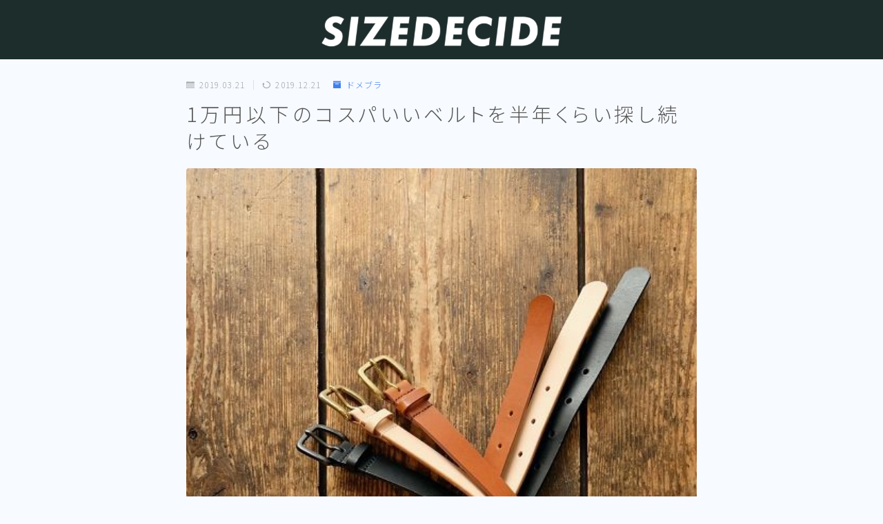

--- FILE ---
content_type: text/html; charset=utf-8
request_url: https://www.google.com/recaptcha/api2/aframe
body_size: 267
content:
<!DOCTYPE HTML><html><head><meta http-equiv="content-type" content="text/html; charset=UTF-8"></head><body><script nonce="JdBoIHTw6JkWnJQrcv6nUA">/** Anti-fraud and anti-abuse applications only. See google.com/recaptcha */ try{var clients={'sodar':'https://pagead2.googlesyndication.com/pagead/sodar?'};window.addEventListener("message",function(a){try{if(a.source===window.parent){var b=JSON.parse(a.data);var c=clients[b['id']];if(c){var d=document.createElement('img');d.src=c+b['params']+'&rc='+(localStorage.getItem("rc::a")?sessionStorage.getItem("rc::b"):"");window.document.body.appendChild(d);sessionStorage.setItem("rc::e",parseInt(sessionStorage.getItem("rc::e")||0)+1);localStorage.setItem("rc::h",'1769027604440');}}}catch(b){}});window.parent.postMessage("_grecaptcha_ready", "*");}catch(b){}</script></body></html>

--- FILE ---
content_type: application/javascript; charset=utf-8;
request_url: https://dalc.valuecommerce.com/app3?p=889463409&_s=https%3A%2F%2Fteisintyo.com%2Fentry%2F2019%2F03%2F21%2F194500&vf=iVBORw0KGgoAAAANSUhEUgAAAAMAAAADCAYAAABWKLW%2FAAAAMElEQVQYV2NkFGP4nxFtwbCy%2FwIDY%2BUkof9%2F3C4yTN2kxMC4m6vrv%2Fe5FwzbNPoYAB0XD3BiivAtAAAAAElFTkSuQmCC
body_size: 716
content:
vc_linkswitch_callback({"t":"69713813","r":"aXE4EwAGU5gSddjjCooERAqKCJQ6ng","ub":"aXE4EgAIeZISddjjCooFuwqKBthyvA%3D%3D","vcid":"fQ6Q7DxTM-dFKcWuw0cOY_14kIZRxGix-ULyodwMEp3QEmL34PzJQgLe-h8APkND","vcpub":"0.414616","shopping.yahoo.co.jp":{"a":"2821580","m":"2201292","g":"e84930ca8a"},"p":889463409,"paypaymall.yahoo.co.jp":{"a":"2821580","m":"2201292","g":"e84930ca8a"},"s":3452308,"approach.yahoo.co.jp":{"a":"2821580","m":"2201292","g":"e84930ca8a"},"paypaystep.yahoo.co.jp":{"a":"2821580","m":"2201292","g":"e84930ca8a"},"mini-shopping.yahoo.co.jp":{"a":"2821580","m":"2201292","g":"e84930ca8a"},"shopping.geocities.jp":{"a":"2821580","m":"2201292","g":"e84930ca8a"},"l":4})